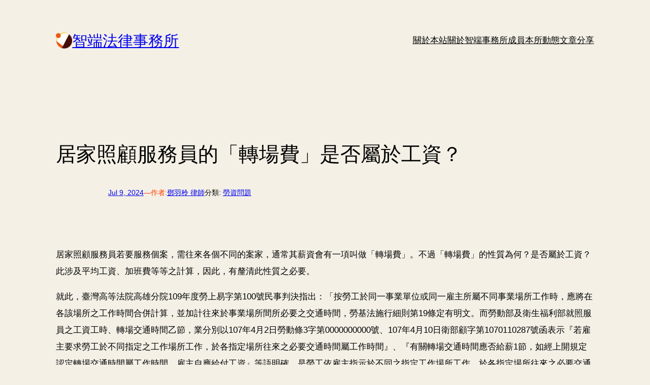

--- FILE ---
content_type: text/html; charset=utf-8
request_url: https://www.google.com/recaptcha/api2/aframe
body_size: 265
content:
<!DOCTYPE HTML><html><head><meta http-equiv="content-type" content="text/html; charset=UTF-8"></head><body><script nonce="uIdTXt6CrCweyR_fJEDUog">/** Anti-fraud and anti-abuse applications only. See google.com/recaptcha */ try{var clients={'sodar':'https://pagead2.googlesyndication.com/pagead/sodar?'};window.addEventListener("message",function(a){try{if(a.source===window.parent){var b=JSON.parse(a.data);var c=clients[b['id']];if(c){var d=document.createElement('img');d.src=c+b['params']+'&rc='+(localStorage.getItem("rc::a")?sessionStorage.getItem("rc::b"):"");window.document.body.appendChild(d);sessionStorage.setItem("rc::e",parseInt(sessionStorage.getItem("rc::e")||0)+1);localStorage.setItem("rc::h",'1764604880890');}}}catch(b){}});window.parent.postMessage("_grecaptcha_ready", "*");}catch(b){}</script></body></html>